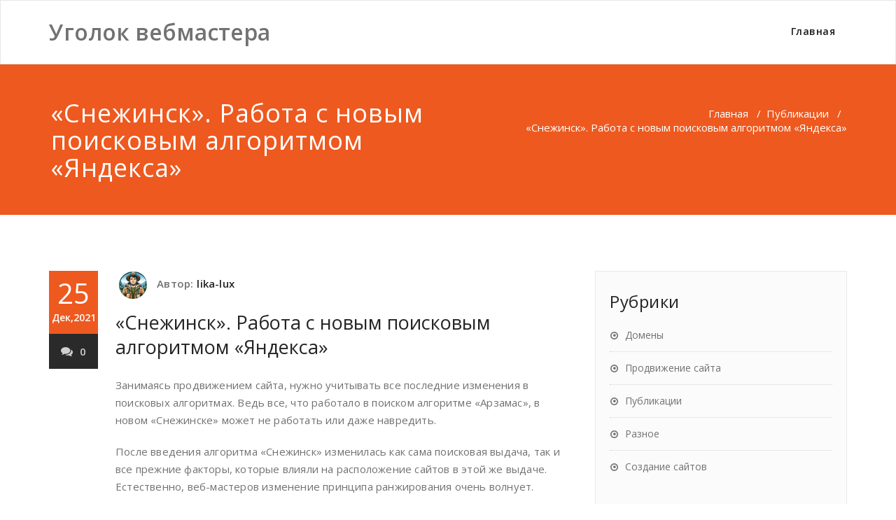

--- FILE ---
content_type: text/html; charset=UTF-8
request_url: https://lika-lux.ru/snezhinsk-rabota-s-novym-poiskovym-algoritmom-yandeksa/
body_size: 7218
content:
<!DOCTYPE html>
<html lang="ru-RU" >
<head>
	<meta charset="UTF-8">
	<meta http-equiv="X-UA-Compatible" content="IE=edge">
        <meta name="yandex-verification" content="2633303fa5de79b4" />
	<meta name="viewport" content="width=device-width, initial-scale=1">
		<link rel="pingback" href="https://lika-lux.ru/xmlrpc.php">
	<title>«Снежинск». Работа с новым поисковым алгоритмом «Яндекса»</title>

<!-- All in One SEO Pack 2.4 by Michael Torbert of Semper Fi Web Design[335,491] -->
<meta name="description"  content="Занимаясь продвижением сайта, нужно учитывать все последние изменения в поисковых алгоритмах. Ведь все, что работало в поиском алгоритме «Арзамас», в но" />

<link rel="canonical" href="https://lika-lux.ru/snezhinsk-rabota-s-novym-poiskovym-algoritmom-yandeksa/" />
<!-- /all in one seo pack -->
<link rel='dns-prefetch' href='//fonts.googleapis.com' />
<link rel='dns-prefetch' href='//s.w.org' />
<link rel="alternate" type="application/rss+xml" title="Уголок вебмастера &raquo; Лента" href="https://lika-lux.ru/feed/" />
<link rel="alternate" type="application/rss+xml" title="Уголок вебмастера &raquo; Лента комментариев" href="https://lika-lux.ru/comments/feed/" />
		<script type="text/javascript">
			window._wpemojiSettings = {"baseUrl":"https:\/\/s.w.org\/images\/core\/emoji\/2.2.1\/72x72\/","ext":".png","svgUrl":"https:\/\/s.w.org\/images\/core\/emoji\/2.2.1\/svg\/","svgExt":".svg","source":{"concatemoji":"https:\/\/lika-lux.ru\/wp-includes\/js\/wp-emoji-release.min.js?ver=4.7.29"}};
			!function(t,a,e){var r,n,i,o=a.createElement("canvas"),l=o.getContext&&o.getContext("2d");function c(t){var e=a.createElement("script");e.src=t,e.defer=e.type="text/javascript",a.getElementsByTagName("head")[0].appendChild(e)}for(i=Array("flag","emoji4"),e.supports={everything:!0,everythingExceptFlag:!0},n=0;n<i.length;n++)e.supports[i[n]]=function(t){var e,a=String.fromCharCode;if(!l||!l.fillText)return!1;switch(l.clearRect(0,0,o.width,o.height),l.textBaseline="top",l.font="600 32px Arial",t){case"flag":return(l.fillText(a(55356,56826,55356,56819),0,0),o.toDataURL().length<3e3)?!1:(l.clearRect(0,0,o.width,o.height),l.fillText(a(55356,57331,65039,8205,55356,57096),0,0),e=o.toDataURL(),l.clearRect(0,0,o.width,o.height),l.fillText(a(55356,57331,55356,57096),0,0),e!==o.toDataURL());case"emoji4":return l.fillText(a(55357,56425,55356,57341,8205,55357,56507),0,0),e=o.toDataURL(),l.clearRect(0,0,o.width,o.height),l.fillText(a(55357,56425,55356,57341,55357,56507),0,0),e!==o.toDataURL()}return!1}(i[n]),e.supports.everything=e.supports.everything&&e.supports[i[n]],"flag"!==i[n]&&(e.supports.everythingExceptFlag=e.supports.everythingExceptFlag&&e.supports[i[n]]);e.supports.everythingExceptFlag=e.supports.everythingExceptFlag&&!e.supports.flag,e.DOMReady=!1,e.readyCallback=function(){e.DOMReady=!0},e.supports.everything||(r=function(){e.readyCallback()},a.addEventListener?(a.addEventListener("DOMContentLoaded",r,!1),t.addEventListener("load",r,!1)):(t.attachEvent("onload",r),a.attachEvent("onreadystatechange",function(){"complete"===a.readyState&&e.readyCallback()})),(r=e.source||{}).concatemoji?c(r.concatemoji):r.wpemoji&&r.twemoji&&(c(r.twemoji),c(r.wpemoji)))}(window,document,window._wpemojiSettings);
		</script>
		<style type="text/css">
img.wp-smiley,
img.emoji {
	display: inline !important;
	border: none !important;
	box-shadow: none !important;
	height: 1em !important;
	width: 1em !important;
	margin: 0 .07em !important;
	vertical-align: -0.1em !important;
	background: none !important;
	padding: 0 !important;
}
</style>
<link rel='stylesheet' id='appointment-style-css'  href='https://lika-lux.ru/wp-content/themes/appointment/style.css?ver=4.7.29' type='text/css' media='all' />
<link rel='stylesheet' id='appointment-bootstrap-css-css'  href='https://lika-lux.ru/wp-content/themes/appointment/css/bootstrap.css?ver=4.7.29' type='text/css' media='all' />
<link rel='stylesheet' id='appointment-default-css'  href='https://lika-lux.ru/wp-content/themes/appointment/css/default.css?ver=4.7.29' type='text/css' media='all' />
<link rel='stylesheet' id='appointment-menu-css-css'  href='https://lika-lux.ru/wp-content/themes/appointment/css/theme-menu.css?ver=4.7.29' type='text/css' media='all' />
<link rel='stylesheet' id='appointment-element-css-css'  href='https://lika-lux.ru/wp-content/themes/appointment/css/element.css?ver=4.7.29' type='text/css' media='all' />
<link rel='stylesheet' id='appointment-font-awesome-min-css'  href='https://lika-lux.ru/wp-content/themes/appointment/css/font-awesome/css/font-awesome.min.css?ver=4.7.29' type='text/css' media='all' />
<link rel='stylesheet' id='appointment-media-responsive-css-css'  href='https://lika-lux.ru/wp-content/themes/appointment/css/media-responsive.css?ver=4.7.29' type='text/css' media='all' />
<link rel='stylesheet' id='appointment-fonts-css'  href='//fonts.googleapis.com/css?family=Open+Sans%3A300%2C400%2C600%2C700%2C800%7Citalic%7CCourgette&#038;subset=latin%2Clatin-ext' type='text/css' media='all' />
<script type='text/javascript' src='https://lika-lux.ru/wp-includes/js/jquery/jquery.js?ver=1.12.4'></script>
<script type='text/javascript' src='https://lika-lux.ru/wp-includes/js/jquery/jquery-migrate.min.js?ver=1.4.1'></script>
<script type='text/javascript' src='https://lika-lux.ru/wp-content/themes/appointment/js/bootstrap.min.js?ver=4.7.29'></script>
<script type='text/javascript' src='https://lika-lux.ru/wp-content/themes/appointment/js/menu/menu.js?ver=4.7.29'></script>
<script type='text/javascript' src='https://lika-lux.ru/wp-content/themes/appointment/js/page-scroll.js?ver=4.7.29'></script>
<script type='text/javascript' src='https://lika-lux.ru/wp-content/themes/appointment/js/carousel.js?ver=4.7.29'></script>
<link rel='https://api.w.org/' href='https://lika-lux.ru/wp-json/' />
<link rel="EditURI" type="application/rsd+xml" title="RSD" href="https://lika-lux.ru/xmlrpc.php?rsd" />
<link rel="wlwmanifest" type="application/wlwmanifest+xml" href="https://lika-lux.ru/wp-includes/wlwmanifest.xml" /> 
<link rel='prev' title='Заработок на дорвеях. Доход с конвертации трафика' href='https://lika-lux.ru/zarabotok-na-dorveyax-doxod-s-konvertacii-trafika/' />
<link rel='next' title='В объявления «Яндекс.Директа» можно добавлять изображения' href='https://lika-lux.ru/v-obyavleniya-yandeks-direkta-mozhno-dobavlyat-izobrazheniya/' />
<meta name="generator" content="WordPress 4.7.29" />
<link rel='shortlink' href='https://lika-lux.ru/?p=177' />
<link rel="alternate" type="application/json+oembed" href="https://lika-lux.ru/wp-json/oembed/1.0/embed?url=https%3A%2F%2Flika-lux.ru%2Fsnezhinsk-rabota-s-novym-poiskovym-algoritmom-yandeksa%2F" />
<link rel="alternate" type="text/xml+oembed" href="https://lika-lux.ru/wp-json/oembed/1.0/embed?url=https%3A%2F%2Flika-lux.ru%2Fsnezhinsk-rabota-s-novym-poiskovym-algoritmom-yandeksa%2F&#038;format=xml" />
<style data-context="foundation-flickity-css">/*! Flickity v2.0.2
http://flickity.metafizzy.co
---------------------------------------------- */.flickity-enabled{position:relative}.flickity-enabled:focus{outline:0}.flickity-viewport{overflow:hidden;position:relative;height:100%}.flickity-slider{position:absolute;width:100%;height:100%}.flickity-enabled.is-draggable{-webkit-tap-highlight-color:transparent;tap-highlight-color:transparent;-webkit-user-select:none;-moz-user-select:none;-ms-user-select:none;user-select:none}.flickity-enabled.is-draggable .flickity-viewport{cursor:move;cursor:-webkit-grab;cursor:grab}.flickity-enabled.is-draggable .flickity-viewport.is-pointer-down{cursor:-webkit-grabbing;cursor:grabbing}.flickity-prev-next-button{position:absolute;top:50%;width:44px;height:44px;border:none;border-radius:50%;background:#fff;background:hsla(0,0%,100%,.75);cursor:pointer;-webkit-transform:translateY(-50%);transform:translateY(-50%)}.flickity-prev-next-button:hover{background:#fff}.flickity-prev-next-button:focus{outline:0;box-shadow:0 0 0 5px #09F}.flickity-prev-next-button:active{opacity:.6}.flickity-prev-next-button.previous{left:10px}.flickity-prev-next-button.next{right:10px}.flickity-rtl .flickity-prev-next-button.previous{left:auto;right:10px}.flickity-rtl .flickity-prev-next-button.next{right:auto;left:10px}.flickity-prev-next-button:disabled{opacity:.3;cursor:auto}.flickity-prev-next-button svg{position:absolute;left:20%;top:20%;width:60%;height:60%}.flickity-prev-next-button .arrow{fill:#333}.flickity-page-dots{position:absolute;width:100%;bottom:-25px;padding:0;margin:0;list-style:none;text-align:center;line-height:1}.flickity-rtl .flickity-page-dots{direction:rtl}.flickity-page-dots .dot{display:inline-block;width:10px;height:10px;margin:0 8px;background:#333;border-radius:50%;opacity:.25;cursor:pointer}.flickity-page-dots .dot.is-selected{opacity:1}</style><style data-context="foundation-slideout-css">.slideout-menu{position:fixed;left:0;top:0;bottom:0;right:auto;z-index:0;width:256px;overflow-y:auto;-webkit-overflow-scrolling:touch;display:none}.slideout-menu.pushit-right{left:auto;right:0}.slideout-panel{position:relative;z-index:1;will-change:transform}.slideout-open,.slideout-open .slideout-panel,.slideout-open body{overflow:hidden}.slideout-open .slideout-menu{display:block}.pushit{display:none}</style><style>.ios7.web-app-mode.has-fixed header{ background-color: rgba(3,122,221,.88);}</style>	</head>
	<body class="post-template-default single single-post postid-177 single-format-standard" >



<!--Logo & Menu Section-->	
<nav class="navbar navbar-default">
	<div class="container">
		<!-- Brand and toggle get grouped for better mobile display -->
		<div class="navbar-header">
								<h1><a class="navbar-brand" href="https://lika-lux.ru/">
				<div class=appointment_title_head>Уголок вебмастера</div>				</a></h1>
					
			<button type="button" class="navbar-toggle collapsed" data-toggle="collapse" data-target="#bs-example-navbar-collapse-1">
				<span class="sr-only">Toggle navigation</span>
				<span class="icon-bar"></span>
				<span class="icon-bar"></span>
				<span class="icon-bar"></span>
			</button>
		</div>
		
		
		<!-- Collect the nav links, forms, and other content for toggling -->
		<div class="collapse navbar-collapse" id="bs-example-navbar-collapse-1">
				<div class=""><ul class="nav navbar-nav navbar-right"><li ><a href="https://lika-lux.ru/" title="Главная">Главная</a></li></ul></div>
		</div><!-- /.navbar-collapse -->
	</div><!-- /.container-fluid -->
</nav>	
<!--/Logo & Menu Section-->	
<div class="clearfix"></div><!-- Page Title Section -->
<div class="page-title-section">		
	<div class="overlay">
		<div class="container">
			<div class="row">
				<div class="col-md-6">
					<div class="page-title"><h1>«Снежинск». Работа с новым поисковым алгоритмом «Яндекса»</h1></div>
				</div>
				<div class="col-md-6">
					<ul class="page-breadcrumb">
						<li><a href="https://lika-lux.ru">Главная</a> &nbsp &#47; &nbsp<a href="https://lika-lux.ru/category/publikacii/">Публикации</a> &nbsp &#47; &nbsp<li class="active">«Снежинск». Работа с новым поисковым алгоритмом «Яндекса»</li></li>					</ul>
				</div>
			</div>
		</div>	
	</div>
</div>
<!-- /Page Title Section -->
<div class="clearfix"></div><!-- Blog Section Right Sidebar -->
<div class="page-builder">
	<div class="container">
		<div class="row">
		
			<!-- Blog Area -->
			<div class="col-md-8" >
			<div id="post-177" class="blog-lg-area-left post-177 post type-post status-publish format-standard hentry category-publikacii">
	<div class="media">						
		    <!--show date of post-->
		<aside class="blog-post-date-area">
			<div class="date">25 <div class="month-year">Дек,2021</div></div>
			<div class="comment"><a href="https://lika-lux.ru/snezhinsk-rabota-s-novym-poiskovym-algoritmom-yandeksa/"><i class="fa fa-comments"></i>0</a></div>
		</aside>
				<div class="media-body">
						<div class="blog-post-lg">
				<a href="https://lika-lux.ru/author/admin/"><img alt='' src='https://secure.gravatar.com/avatar/661eeaa299e6e577563bbfa2d194df36?s=40&#038;d=mm&#038;r=g' srcset='https://secure.gravatar.com/avatar/661eeaa299e6e577563bbfa2d194df36?s=80&amp;d=mm&amp;r=g 2x' class='img-responsive img-circle avatar-40 photo' height='40' width='40' /></a>
				Автор:<a href="https://lika-lux.ru/author/admin/">lika-lux</a>
							</div>
							<h3><a href="https://lika-lux.ru/snezhinsk-rabota-s-novym-poiskovym-algoritmom-yandeksa/">«Снежинск». Работа с новым поисковым алгоритмом «Яндекса»</a></h3>
				<p>Занимаясь продвижением сайта, нужно учитывать все последние изменения в поисковых алгоритмах. Ведь все, что работало в поиском алгоритме «Арзамас», в новом «Снежинске» может не работать или даже навредить.<span id="more-177"></span></p>
<p>После введения алгоритма «Снежинск» изменилась как сама поисковая выдача, так и все прежние факторы, которые влияли на расположение сайтов в этой же выдаче. Естественно, веб-мастеров изменение принципа ранжирования очень волнует.</p>
<p>Значимость купленных на биржах ссылок стала меньше. Это, скорей всего, самый ощутимый удар, нанесенный «Яндексом». Вместе с тем фильтры АГС-30 и АГС-17 активнее будут продолжать портить нервы веб-мастерам. Намного меньше пострадали ресурсы, имеющие качественную ссылочную массу, поскольку борьба ведется не сбиржами, а с сайтами низкого качества (ГС). Так что если вы решили покупать ссылки, то на своем сайте вы должны размещать их на высококачественных ресурсах.</p>
<p>Занижена роль Title (заголовка страницы). Было замечено занижение влияния ключевых слов, которые прописывались в заголовке. К тому же уменьшилось количество индексируемых роботом слов в теге title. В результате этого чрезмерная оптимизация заголовка ключевыми словами может навредить сайту. Важно, чтобы заголовок четко говорил о содержимом страницы, невзирая на то, что далеко не все посетители обращают на него внимание.</p>
<p>При ранжировании стал больше учитываться возраст сайта. Ресурсы с более старым доменом крепче сидят в поисковой выдаче, а новые сайты не застрахованы от падений позиций в ТОПе. В этом плане ничего не поделаешь, эффекта добиваются со временем. Резкий взлет нового сайта, который обгоняет старые трастовые ресурсы, – будет выглядеть еще более неправильно и нелогично, с чем, собственно, и начал бороться «Яндекс».</p>
<p>Уникальный контент – основа качественного сайта. Особенно это стало ощутимо после введения алгоритма «Снежинск». Важно, чтобы текст был правильно оптимизирован под определенные ключевые запросы. При этом под высокочастотные запросы должна продвигаться только главная страница, на остальные же должны приходиться низкочастотные и среднечастотные.</p>
		</div>
	 </div>
</div>				<!--Blog Author-->
				<div class="comment-title"><h3>Об авторе</h3></div>
				<div class="blog-author">
					<div class="media">
						<div class="pull-left">
							<img alt='' src='https://secure.gravatar.com/avatar/661eeaa299e6e577563bbfa2d194df36?s=200&#038;d=mm&#038;r=g' srcset='https://secure.gravatar.com/avatar/661eeaa299e6e577563bbfa2d194df36?s=400&amp;d=mm&amp;r=g 2x' class='img-responsive img-circle avatar-200 photo' height='200' width='200' />						</div>
						<div class="media-body">
							<h2> lika-lux <span> administrator </span></h2>
							<p> </p>
							<ul class="blog-author-social">
							   							</ul>
						</div>
					</div>	
				</div>	
				<!--/Blog Author-->
						
				</div>
			<!-- /Blog Area -->			
			
			<!--Sidebar Area-->
			<div class="col-md-4">
			<div class="sidebar-section-right">
	<div class="sidebar-widget"><div class="sidebar-widget-title"><h3>Рубрики</h3></div>		<ul>
	<li class="cat-item cat-item-4"><a href="https://lika-lux.ru/category/domeny/" >Домены</a>
</li>
	<li class="cat-item cat-item-3"><a href="https://lika-lux.ru/category/prodvizhenie-sajta/" >Продвижение сайта</a>
</li>
	<li class="cat-item cat-item-1"><a href="https://lika-lux.ru/category/publikacii/" >Публикации</a>
</li>
	<li class="cat-item cat-item-2"><a href="https://lika-lux.ru/category/raznoe/" >Разное</a>
</li>
	<li class="cat-item cat-item-5"><a href="https://lika-lux.ru/category/sozdanie-sajtov/" >Создание сайтов</a>
</li>
		</ul>
</div></div>
	
			</div>
			<!--Sidebar Area-->
		</div>
	</div>
</div>
<!-- /Blog Section Right Sidebar -->
<!-- Footer Section -->
	
			<div class="clearfix"></div>
		</div>
	</div>
</div>
<!-- /Footer Section -->
<div class="clearfix"></div>
<!-- Footer Copyright Section -->
<div class="footer-copyright-section">
	<div class="container">
		<div class="row">
			<div class="col-md-8">
				<div class="footer-copyright">
										Я не против, если вы будете использовать материалы с моего блога. Условие одно - активная гиперссылка на источник!!!					</a>
									</div>
			</div>
							<div class="col-md-4">
			<ul class="footer-contact-social">
										<li class="facebook"><a href="#" target='_blank' ><i class="fa fa-facebook"></i></a></li>
										<li class="twitter"><a href="#" target='_blank' ><i class="fa fa-twitter"></i></a></li>
										<li class="linkedin"><a href="#" target='_blank' ><i class="fa fa-linkedin"></i></a></li>
										<li class="googleplus"><a href="#" target='_blank' ><i class="fa fa-google-plus"></i></a></li>
										<li class="skype"><a href="#" target='_blank' ><i class="fa fa-skype"></i></a></li>
									</ul>
			</div>
					</div>
	</div>
</div>
<!-- /Footer Copyright Section -->
<!--Scroll To Top--> 
<a href="#" class="hc_scrollup"><i class="fa fa-chevron-up"></i></a>
<!--/Scroll To Top--> 
<!-- Powered by WPtouch: 4.3.19 --><script type='text/javascript' src='https://lika-lux.ru/wp-includes/js/comment-reply.min.js?ver=4.7.29'></script>
<script type='text/javascript' src='https://lika-lux.ru/wp-includes/js/wp-embed.min.js?ver=4.7.29'></script>
</body>
</html>